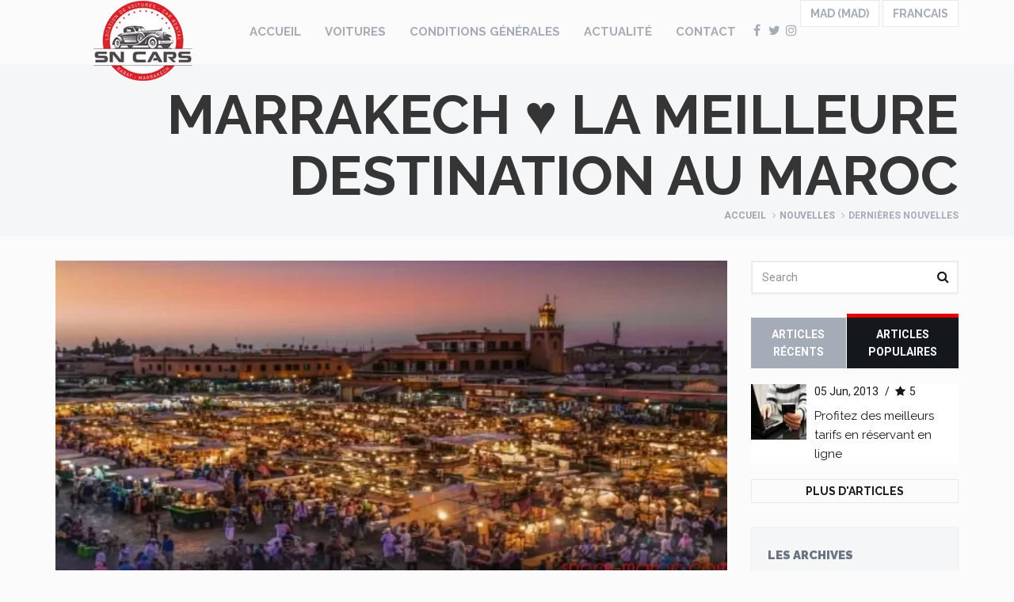

--- FILE ---
content_type: text/html; charset=utf-8
request_url: https://www.sncar-maroc.com/marrakech-la-meilleure-destination-au-maroc-blogfr-57
body_size: 9232
content:
<!DOCTYPE html>
<html lang="fr">
<head>
    <meta charset=utf-8>
    <meta name="description" content="">
    <meta name="keywords" content="">
    <!--[if IE]><meta http-equiv=X-UA-Compatible content="IE=edge"><![endif]-->
    <meta name=viewport content="width=device-width, initial-scale=1">
    <meta property="og:title" content="Marrakech ♥ la meilleure destination au Maroc" />
    <meta property="og:type" content="article" />
    <meta property="og:article:published_time" content="2022-09-01 11:51:52" />
    <meta property="og:url" content="https://www.sncar-maroc.com/marrakech-la-meilleure-destination-au-maroc-blogfr-57" />
    <meta property="og:image" content="https://www.sncar-maroc.com/images/blog/ph-marrakech-la-meilleure-destination-au-maroc-.png" />
    <title>Marrakech ♥ la meilleure destination au Maroc</title>

    <!-- Favicon -->
    <link rel="apple-touch-icon" sizes="57x57" href="assets/ico/apple-icon-57x57.png">
    <link rel="apple-touch-icon" sizes="60x60" href="assets/ico/apple-icon-60x60.png">
    <link rel="apple-touch-icon" sizes="72x72" href="assets/ico/apple-icon-72x72.png">
    <link rel="apple-touch-icon" sizes="76x76" href="assets/ico/apple-icon-76x76.png">
    <link rel="apple-touch-icon" sizes="114x114" href="assets/ico/apple-icon-114x114.png">
    <link rel="apple-touch-icon" sizes="120x120" href="assets/ico/apple-icon-120x120.png">
    <link rel="apple-touch-icon" sizes="144x144" href="assets/ico/apple-icon-144x144.png">
    <link rel="apple-touch-icon" sizes="152x152" href="assets/ico/apple-icon-152x152.png">
    <link rel="apple-touch-icon" sizes="180x180" href="assets/ico/apple-icon-180x180.png">
    <link rel="icon" type="image/png" sizes="192x192"  href="assets/ico/android-icon-192x192.png">
    <link rel="icon" type="image/png" sizes="32x32" href="assets/ico/favicon-32x32.png">
    <link rel="icon" type="image/png" sizes="96x96" href="assets/ico/favicon-96x96.png">
    <link rel="icon" type="image/png" sizes="16x16" href="assets/ico/favicon-16x16.png">
    <link rel=icon type=image/x-icon href=./favicon.ico />
    <link rel="manifest" href="assets/ico/manifest.json">
    <meta name="msapplication-TileColor" content="#ffffff">
    <meta name="msapplication-TileImage" content="/ms-icon-144x144.png">
    <meta name="theme-color" content="#e60005">

    <!-- CSS Global -->
    <link href="assets/plugins/bootstrap/css/bootstrap.min.css" rel="stylesheet">
    <!--link href="assets/plugins/bootstrap-select/css/bootstrap-select.min.css" rel="stylesheet"-->
    <link href="assets/plugins/font-awesome-4.7.0/css/font-awesome.min.css" rel="stylesheet">
    <!--link href="assets/plugins/prettyphoto/css/prettyPhoto.css" rel="stylesheet">
    <link href="assets/plugins/owl-carousel2/assets/owl.carousel.min.css" rel="stylesheet">
    <link href="assets/plugins/owl-carousel2/assets/owl.theme.default.min.css" rel="stylesheet">
    <link href="assets/plugins/animate/animate.min.css" rel="stylesheet">
    <link href="assets/plugins/swiper/css/swiper.min.css" rel="stylesheet">

    <link href="assets/plugins/jquery-ui/jquery-ui.min.css" rel="stylesheet">
    <link href="assets/plugins/countdown/jquery.countdown.css" rel="stylesheet">
    <link href="assets/plugins/datetimepicker/css/bootstrap-datetimepicker.min.css" rel="stylesheet"-->

    <!-- Theme CSS -->
    <link href="assets/css/theme.min.css" rel="stylesheet">

    <!-- Head Libs -->
    <!--script src="assets/plugins/modernizr.custom.js"></script-->

    <!--[if lt IE 9]>
    <script src="assets/plugins/iesupport/html5shiv.js"></script>
    <script src="assets/plugins/iesupport/respond.min.js"></script>
    <![endif]-->
</head>
<body id="home" class="wide">
<!-- PRELOADER -->
<div id="preloader">
    <div id="preloader-status">
        <div class="spinner">
            <div class="rect1"></div>
            <div class="rect2"></div>
            <div class="rect3"></div>
            <div class="rect4"></div>
            <div class="rect5"></div>
        </div>
        <div id="preloader-title">Chargement</div>
    </div>
</div>
<!-- /PRELOADER -->

<!-- WRAPPER -->
<div class="wrapper">

<!-- HEADER -->
<header class="header fixed">
    <div class="header-wrapper">
        <div class="container">

            <!-- Logo -->
            <div class="logo">
                <a href="./"><img src="assets/img/logof.webp" alt="" data-type="png"/></a>
            </div>
            <!-- /Logo -->

            <!-- Mobile menu toggle button -->
            <a href="#" class="menu-toggle btn btn-theme-transparent"><i class="fa fa-bars"></i></a>
            <!-- /Mobile menu toggle button -->

            <!-- Navigation -->
            <nav class="navigation closed clearfix">
                <div class="swiper-wrapper">
                    <div class="swiper-slide">
                        <!-- navigation menu -->
                        <a href="#" class="menu-toggle-close btn"><i class="fa fa-times"></i></a>
                        <ul class="nav sf-menu">
                            <li><a href="./" title="Accueil">Accueil</a></li>
                            <li><a href="nos-voitures" title="Voitures">Voitures</a></li>
                            <li><a href="fr-conditions.jsp" title="Conditions Générales">Conditions Générales</a></li>
                            <li><a href="fr-blog.jsp" title="Actualité">Actualité</a></li>
                            <li><a href="fr-contact.jsp" title="Contact">Contact</a></li>
                            <li>
                                <ul class="social-icons">
                                    <li><a href="https://www.facebook.com/sncarsmorocco/" class="facebook"><i class="fa fa-facebook"></i></a></li>
                                    <li><a href="https://www.facebook.com/sncarsmorocco/" class="twitter"><i class="fa fa-twitter"></i></a></li>
                                    <li><a href="https://www.facebook.com/sncarsmorocco/" class="instagram"><i class="fa fa-instagram"></i></a></li>
                                </ul>
                            </li>
                            <li>
                            <form method="POST" id="langform" class="pull-right">
                            <select id="devise" name="devise" class="form-control languages " onChange="javascript:$('#langform').submit();">
                                <option value='EUR' >EUR (&euro;)</option><option value='MAD' selected='selected'>MAD (MAD)</option><option value='USD' >USD (&dollar;)</option>                            </select>
                            <select id="languages" name="lang" class="form-control languages" onChange="javascript:$('#langform').submit();">
                                <option value='fr' selected='selected'>FRANCAIS</option><option value='en' >ENGLISH</option>                            </select>
                            </form>
                            </li>
                        </ul>
                        <!-- /navigation menu -->
                    </div>
                </div>
                <!-- Add Scroll Bar -->
                <div class="swiper-scrollbar"></div>
            </nav>
            <!-- /Navigation -->

        </div>
    </div>

</header>
<!-- /HEADER -->

    <!-- CONTENT AREA -->
    <div class="content-area">

        <!-- BREADCRUMBS -->
        <section class="page-section breadcrumbs">
            <div class="container text-right">
                <div class="page-header">
                    <h1>Marrakech ♥ la meilleure destination au Maroc</h1>
                </div>
                <ul class="breadcrumb">
                    <li><a href="./">Accueil</a></li>
                    <li><a href="fr-blog.jsp">Nouvelles</a></li>
                    <li class="active">Dernières nouvelles</li>
                </ul>
            </div>
        </section>
        <!-- /BREADCRUMBS -->

        <!-- PAGE WITH SIDEBAR -->
        <section class="page-section with-sidebar sub-page">
            <div class="container">
                <div class="row">

                    <!-- CONTENT -->
                    <div class="col-md-9 content" id="content">
                        <article class="post-wrap post-single">
                            <div class="post-media">
                                <a href="images/blog/ph-marrakech-la-meilleure-destination-au-maroc-.webp" data-gal="prettyPhoto"><img src="images/blog/ph-marrakech-la-meilleure-destination-au-maroc-.webp" alt="" data-type="png"></a>
                            </div>
                            <div class="post-header">
                                <h2 class="post-title"><a href="#">Marrakech ♥ la meilleure destination au Maroc</a></h2>
                                <div class="post-meta">Par <a href="#">webmaster</a> / 01 September, 2022 / 1 <i class="fa fa-star"></i> / <a href="https://www.facebook.com/sharer/sharer.php?u=http%3A%2F%2Fwww.sncar-maroc.com%2marrakech-la-meilleure-destination-au-maroc-blogfr-57&amp;src=sdkpreparse#">Partager cette publication</a></div>
                            </div>
                            <div class="post-body">
                                <div class="post-excerpt">
                                    
                                    <p class="text-xl"><p>&nbsp;</p></p>
                                    <p><p>&nbsp;</p><br/><br/><p><a href="https://fr.wikipedia.org/wiki/Marrakech" target="_blank">Marrakech</a> est une ville fantastique qui vient d&#39;abord &agrave; l&#39;esprit quand on pense au Maroc. Sans visiter Marrakech, un voyage au Maroc ne sera jamais complet. Voyons ce qui pousse tout le monde &agrave; visiter Marrakech.</p><br/><br/><p>Marrakech est la deuxi&egrave;me plus grande ville du Maroc et est connue comme la ville rouge ou ocre. Elle compte environ 800 000 habitants et la plupart des maisons sont color&eacute;es en rouge d&rsquo;o&ugrave; vient son nom. La M&eacute;dina de Marrakech C&#39;est vraiment une ville color&eacute;e de divertissement et s&#39;appelle l&#39;une des perles du Maroc.</p><br/><br/><p>Situ&eacute;e au pied des montagnes de l&#39;Atlas et cela lui donne un tr&egrave;s bel emplacement. Comme beaucoup de villes nord-africaines, elle est principalement divis&eacute;e en m&eacute;dina qui est l&#39;ancienne ville fortifi&eacute;e et une ville moderne &agrave; proximit&eacute; (appel&eacute;e Gueliz). La ville a un climat merveilleux avec des hivers enneig&eacute;s d&#39;un blanc chatoyant et des &eacute;t&eacute;s chauds et humides. C&#39;est la chaleur et la sociabilit&eacute; des habitants qui font la renomm&eacute;e mondiale.</p><br/><br/><h2>Histoire de Marrakech</h2><br/><br/><p>Le nom a probablement &eacute;t&eacute; d&eacute;riv&eacute; des mots berb&egrave;res &laquo;&nbsp;mur(n) akush&nbsp;&raquo; qui signifie la terre de Dieu. Jusqu&#39;&agrave; il y a quelques d&eacute;cennies, les Arabes, les Perses et les Europ&eacute;ens appelaient le Maroc le Royaume de Marrakech. Elle a &eacute;t&eacute; fond&eacute;e au XIe si&egrave;cle et &eacute;tait la capitale d&#39;un empire qui s&#39;&eacute;tendait de l&#39;Espagne au S&eacute;n&eacute;gal.</p><br/><br/><p>Autrefois, c&#39;&eacute;tait un lieu important au carrefour des caravanes allant en direction de Tombouctou pour le commerce. Bien qu&#39;initialement utilis&eacute; comme lieu de repos, il a ensuite &eacute;t&eacute; repris par le chef des Almoravides, Abou Bekr, en tant que lieu strat&eacute;gique pour les troupes. Son cousin Youssuf Ibn Taschfin y a construit la premi&egrave;re mosqu&eacute;e et une maison.</p><br/><br/><p>Le 12&egrave;me si&egrave;cle l&#39;a vu &ecirc;tre encore d&eacute;velopp&eacute; par les Almohades. M&ecirc;me maintenant, vous pouvez trouver le mur de terre rouge de 9 km construit pendant la domination almoravide. Il est pass&eacute; sous l&#39;Empire Saadien d&#39;Ahmed El Arj au 16&egrave;me si&egrave;cle. Durant cette p&eacute;riode les Saadien construisent de nombreux b&acirc;timents et tombeaux impressionnants qui ont &eacute;t&eacute; bien conserv&eacute;s.</p><br/><br/><p>Plus tard, elle fut conquise par le Sultan des Alaouites- Moulay Ismail. 1917 l&#39;a vu &ecirc;tre gouvern&eacute; par Pacha El Glaoui sous la domination fran&ccedil;aise.</p><br/><br/><p>Plus tard, la capitale a &eacute;t&eacute; d&eacute;plac&eacute;e &agrave; Rabat et Marrakech est devenue une capitale provinciale. C&#39;est aujourd&#39;hui la capitale de la r&eacute;gion de Marrakech Tensift el Haouz avec une superficie de 31 160 km.</p><br/><br/><h2>Que faire &agrave; Marrakech ?</h2><br/><br/><p>Il serait tr&egrave;s int&eacute;ressant de se promener dans la ville de Marrakech. Les petits souks dans les petites ruelles et places sont tr&egrave;s int&eacute;ressants et vous pouvez les trouver d&eacute;di&eacute;s &agrave; des artisanats sp&eacute;cifiques. Vous pouvez m&ecirc;me avoir l&rsquo;exp&eacute;rience d&rsquo;observer une partie de leur processus de fabrication.</p><br/><br/><p>T&ocirc;t le matin ou en fin d&#39;apr&egrave;s-midi lorsqu&#39;ils vendent leurs affaires aux ench&egrave;res est Le meilleur moment pour leur rendre visite. Vous pouvez faire le tour des souks en 3 heures environ. Une attraction majeure aupr&egrave;s des touristes est la rue Souk Smarine, un important march&eacute; textile qui se trouve &agrave; proximit&eacute; de la mosqu&eacute;e Ouessabine.</p><br/><br/><p>La place Djemaa el Fna est une autre destination touristique tr&egrave;s pris&eacute;e &agrave; Marrakech. C&#39;est une place de march&eacute; majeures dans le quartier m&eacute;dian ou la vieille ville. Pendant la journ&eacute;e, vous pouvez trouver de nombreux stands de jus d&#39;orange, des vendeurs d&#39;eau en costumes color&eacute;s, des charmeurs de serpents et des jeunes avec des singes de Barbarie encha&icirc;n&eacute;s.</p><br/><br/><p>Il y a du monde &agrave; l&#39;approche de l&#39;apr&egrave;s-midi et la soir&eacute;e est encore plus encombr&eacute;e de toutes sortes de gens, conteurs, danseurs de Chleuh, magiciens, colporteurs de m&eacute;decines traditionnelles, etc. &Agrave; la tomb&eacute;e de la nuit, il est rempli d&#39;une douzaine de stands de nourriture.</p><br/><br/><p>De l&#39;autre c&ocirc;t&eacute; de la place, vous trouverez &eacute;galement des terrasses de caf&eacute; d&#39;o&ugrave; vous pourrez apercevoir le souk mais loin du bruit et de la confusion.</p><br/><br/><p>Vous pouvez &eacute;galement visiter le mus&eacute;e de Marrakech qui pr&eacute;sente de nombreuses sculptures traditionnelles et contemporaines et d&#39;autres expositions d&#39;art. Vous pouvez trouver la petite librairie et le caf&eacute; &agrave; son entr&eacute;e qui valent le d&eacute;tour.</p><br/><br/><p>Si vous visitez pendant les &eacute;t&eacute;s, les jardins sont le meilleur endroit o&ugrave; s&eacute;journer avec des piscines environnantes fra&icirc;ches et calmes et de la taille d&#39;un lac pour se rafra&icirc;chir. Il existe de nombreux jardins et parcs comme le jardin Majorelle, le jardin et l&#39;oliveraie de Menara, le parc de la mosqu&eacute;e Koutoubia, etc.</p><br/><br/><h3>Manger, boire et dormir</h3><br/><br/><p>Pour trouver de bonnes options de restauration La partie m&eacute;dina de Marrakech reste le meilleur endroit. Il existe une multitude de caf&eacute;s, bistros et restaurants de style fran&ccedil;ais. Les stands de nourriture de la place Djemaa el Fna sont incontournables et proposent de nombreuses cuisines traditionnelles de style marocain bon march&eacute;.</p><br/><br/><p>Vous pouvez choisir parmi plusieurs h&ocirc;tels bon march&eacute; et de milieu de gamme. La plupart d&#39;entre eux sont des h&ocirc;tels modernes avec de magnifiques piscines et des int&eacute;rieurs traditionnels. M&eacute;dine a principalement les h&ocirc;tels les moins chers tandis qu&#39;Hivernage et Semlalia ont les h&ocirc;tels de luxe. &nbsp;Si vous cherchez plus profond&eacute;ment, vous trouverez des villas ainsi que des studios ind&eacute;pendants.</p><br/><br/><p>La p&eacute;riode autour de No&euml;l, de P&acirc;ques et du Nouvel An est la p&eacute;riode la plus populaire pour visiter la ville de Marrakech.</p><br/><br/><p>Donc, pr&eacute;voyez un voyage &agrave; Marrakech et soyez pr&ecirc;t &agrave; explorer le monde color&eacute; qui a &eacute;t&eacute; mentionn&eacute; par de nombreux artistes.</p><br/><br/><p>Pour plus de confort durant votre s&eacute;jour, optez pour la <a href="https://www.sncar-maroc.com/nos-voitures">location de voiture &agrave; Marrakech</a>.</p><br/></p>
                                </div>
                            </div>
                        </article>

                    </div>
                    <!-- /CONTENT -->

                                    <!-- SIDEBAR -->
                    <aside class="col-md-3 sidebar" id="sidebar">
                        <!-- widget search -->
                        <div class="widget shadow">
                            <div class="widget-search">
                                <form mathod="POST">
                                <input name="s" class="form-control" type="text" placeholder="Search">
                                <button type="submit"><i class="fa fa-search"></i></button>
                                </form>
                            </div>
                        </div>
                        <!-- /widget search -->
                        <!-- widget tabs -->
                        <div class="widget widget-tabs alt">
                            <div class="widget-content">
                                <ul id="tabs" class="nav nav-justified">
                                    <li><a href="#tab-s1" data-toggle="tab">Articles récents</a></li>
                                    <li class="active"><a href="#tab-s2" data-toggle="tab">Articles Populaires</a></li>
                                </ul>
                                <div class="tab-content">
                                    <!-- tab 1 -->
                                    <div class="tab-pane fade" id="tab-s1">
                                        <div class="recent-post">
                                                                                        <div class="media">
                                                <a class="pull-left media-link" href="quel-type-de-voiture-choisir-pour-visiter-marrakech-et-ses-environs--blogfr-79">
                                                    <img class="media-object" src="images/blog/th-quel-type-de-voiture-choisir-pour-visiter-marrakech-et-ses-environs-.webp" alt="Quel type de voiture choisir pour visiter Marrakech et ses environs ?" data-type="png">
                                                    <i class="fa fa-plus"></i>
                                                </a>
                                                <div class="media-body">
                                                    <div class="media-meta">
                                                        31 Oct, 2025                                                        <span class="divider">/</span><a href="quel-type-de-voiture-choisir-pour-visiter-marrakech-et-ses-environs--blogfr-79"><i class="fa fa-star"></i>1</a>
                                                    </div>
                                                    <h4 class="media-heading"><a href="quel-type-de-voiture-choisir-pour-visiter-marrakech-et-ses-environs--blogfr-79">Quel type de voiture choisir pour visiter Marrakech et ses environs ?</a></h4>
                                                </div>
                                            </div>
                                                                                        <div class="media">
                                                <a class="pull-left media-link" href="location-voiture-marrakech-blogfr-76">
                                                    <img class="media-object" src="images/blog/th-location-de-voiture-à-marrakech.webp" alt="Location voiture Marrakech" data-type="png">
                                                    <i class="fa fa-plus"></i>
                                                </a>
                                                <div class="media-body">
                                                    <div class="media-meta">
                                                        11 Apr, 2025                                                        <span class="divider">/</span><a href="location-voiture-marrakech-blogfr-76"><i class="fa fa-star"></i>1</a>
                                                    </div>
                                                    <h4 class="media-heading"><a href="location-voiture-marrakech-blogfr-76">Location voiture Marrakech</a></h4>
                                                </div>
                                            </div>
                                                                                        <div class="media">
                                                <a class="pull-left media-link" href="location-voiture-marrakech-la-cl-dune-exprience-de-voyage-inoubliable-au-maroc-blogfr-68">
                                                    <img class="media-object" src="images/blog/th-location-voiture-marrakech-la-clé-dune-expérience-de-voyage-inoubliable-au-maroc.webp" alt="Location voiture Marrakech : La Clé d'une Expérience de Voyage Inoubliable au Maroc" data-type="png">
                                                    <i class="fa fa-plus"></i>
                                                </a>
                                                <div class="media-body">
                                                    <div class="media-meta">
                                                        30 Sep, 2023                                                        <span class="divider">/</span><a href="location-voiture-marrakech-la-cl-dune-exprience-de-voyage-inoubliable-au-maroc-blogfr-68"><i class="fa fa-star"></i>1</a>
                                                    </div>
                                                    <h4 class="media-heading"><a href="location-voiture-marrakech-la-cl-dune-exprience-de-voyage-inoubliable-au-maroc-blogfr-68">Location voiture Marrakech : La Clé d'une Expérience de Voyage Inoubliable au Maroc</a></h4>
                                                </div>
                                            </div>
                                                                                    </div>
                                    </div>

                                    <!-- tab 2 -->
                                    <div class="tab-pane fade in active" id="tab-s2">
                                        <div class="recent-post">
                                                                                        <div class="media">
                                                <a class="pull-left media-link" href="profitez-des-meilleurs-tarifs-en-rservant-en-ligne-blogfr-2">
                                                    <img class="media-object" src="images/blog/th-profitez-des-meilleurs-tarifs-en-réservant-en-ligne.webp" alt="Profitez des meilleurs tarifs en réservant en ligne" data-type="png">
                                                    <i class="fa fa-plus"></i>
                                                </a>
                                                <div class="media-body">
                                                    <div class="media-meta">
                                                        05 Jun, 2013                                                        <span class="divider">/</span><a href="profitez-des-meilleurs-tarifs-en-rservant-en-ligne-blogfr-2"><i class="fa fa-star"></i>5</a>
                                                    </div>
                                                    <h4 class="media-heading"><a href="profitez-des-meilleurs-tarifs-en-rservant-en-ligne-blogfr-2">Profitez des meilleurs tarifs en réservant en ligne</a></h4>
                                                </div>
                                            </div>
                                                                                    </div>

                                    </div>

                                </div>
                                <a class="btn btn-theme btn-theme-transparent btn-theme-sm btn-block" href="#pagination">Plus d'Articles</a>
                            </div>
                        </div>
                        <!-- /widget tabs -->
                        <!-- widget archives -->
                        <div class="widget shadow car-categories">
                            <h4 class="widget-title">Les archives</h4>
                            <div class="widget-content">
                                <ul>
                                    <li>
                                        <span class="arrow"><i class="fa fa-angle-down"></i></span>
                                        <a href="#">October 2025<span class="count">1</span></a>
                                        <ul class="children"><li><a href="quel-type-de-voiture-choisir-pour-visiter-marrakech-et-ses-environs--blogfr-79">Quel type de voiture choisir pour visiter Marrakech et ses environs ?</a></li>
                                        </ul>
                                    </li><li>
                                        <span class="arrow"><i class="fa fa-angle-down"></i></span>
                                        <a href="#">April 2025<span class="count">1</span></a>
                                        <ul class="children"><li><a href="location-voiture-marrakech-blogfr-76">Location voiture Marrakech</a></li>
                                        </ul>
                                    </li><li>
                                        <span class="arrow"><i class="fa fa-angle-down"></i></span>
                                        <a href="#">September 2023<span class="count">1</span></a>
                                        <ul class="children"><li><a href="location-voiture-marrakech-la-cl-dune-exprience-de-voyage-inoubliable-au-maroc-blogfr-68">Location voiture Marrakech : La Clé d'une Expérience de Voyage Inoubliable au Maroc</a></li>
                                        </ul>
                                    </li><li>
                                        <span class="arrow"><i class="fa fa-angle-down"></i></span>
                                        <a href="#">July 2023<span class="count">2</span></a>
                                        <ul class="children"><li><a href="louez-une-voiture-marrakech-et-vivez-le-road-trips-pique-blogfr-67">Louez une voiture à Marrakech et vivez le Road Trips Épique.</a></li><li><a href="marrakech-en-t-2023-une-destination-envotante-blogfr-66">Marrakech en été 2023 : Une destination envoûtante</a></li>
                                        </ul>
                                    </li><li>
                                        <span class="arrow"><i class="fa fa-angle-down"></i></span>
                                        <a href="#">June 2023<span class="count">2</span></a>
                                        <ul class="children"><li><a href="location-voiture-laroport-de-marrakech-sn-cars-votre-option-pas-cher-blogfr-65">Location Voiture à l'Aéroport de Marrakech : Sn Cars, Votre Option Pas Cher</a></li><li><a href="au-volant-de-laventure-dcouvrez-marrakech-avec-notre-service-de-location-de-voiture-blogfr-64">Au volant de l'aventure: Découvrez Marrakech avec notre service de location de voiture</a></li>
                                        </ul>
                                    </li><li>
                                        <span class="arrow"><i class="fa fa-angle-down"></i></span>
                                        <a href="#">May 2023<span class="count">2</span></a>
                                        <ul class="children"><li><a href="location-voiture-marrakech-que-faire-en-cas-daccident-blogfr-63">Location voiture à Marrakech : Que faire en cas d'accident?</a></li><li><a href="location-voiture-marrakech-sans-tracas-conseils-et-astuces-blogfr-62">Location voiture Marrakech sans tracas : Conseils et astuces.</a></li>
                                        </ul>
                                    </li><li>
                                        <span class="arrow"><i class="fa fa-angle-down"></i></span>
                                        <a href="#">February 2023<span class="count">2</span></a>
                                        <ul class="children"><li><a href="planifiez-votre-voyage-marrakech-en-2023-le-guide-complet-de-la-location-de-voiture-blogfr-61">Planifiez votre voyage à Marrakech en 2023 : le guide complet de la location de voiture.</a></li><li><a href="explorer-marrakech-en-voiture-pourquoi-la-location-de-voiture-est-la-solution-idale-blogfr-60">Explorer Marrakech en voiture : pourquoi la location de voiture est la solution idéale</a></li>
                                        </ul>
                                    </li><li>
                                        <span class="arrow"><i class="fa fa-angle-down"></i></span>
                                        <a href="#">October 2022<span class="count">1</span></a>
                                        <ul class="children"><li><a href="marrakech-tout-simplement-blogfr-59">Marrakech tout simplement..</a></li>
                                        </ul>
                                    </li><li>
                                        <span class="arrow"><i class="fa fa-angle-down"></i></span>
                                        <a href="#">September 2022<span class="count">2</span></a>
                                        <ul class="children"><li><a href="les-17-meilleures-choses-faire-marrakech-blogfr-58">Les 17 meilleures choses à faire à Marrakech</a></li><li><a href="marrakech-la-meilleure-destination-au-maroc-blogfr-57">Marrakech ♥ la meilleure destination au Maroc</a></li>
                                        </ul>
                                    </li><li>
                                        <span class="arrow"><i class="fa fa-angle-down"></i></span>
                                        <a href="#">July 2021<span class="count">1</span></a>
                                        <ul class="children"><li><a href="conditions-dentre-au-maroc-en-2021-blogfr-56">Conditions d'Entrée au Maroc en 2021</a></li>
                                        </ul>
                                    </li><li>
                                        <span class="arrow"><i class="fa fa-angle-down"></i></span>
                                        <a href="#">June 2021<span class="count">1</span></a>
                                        <ul class="children"><li><a href="festival-national-des-arts-populaires-2021-marrakech-blogfr-55">Festival National des Arts Populaires 2021 à Marrakech</a></li>
                                        </ul>
                                    </li><li>
                                        <span class="arrow"><i class="fa fa-angle-down"></i></span>
                                        <a href="#">February 2021<span class="count">1</span></a>
                                        <ul class="children"><li><a href="marrakech-et-le-couvrefeu-en-2021-blogfr-54">Marrakech et le Couvre-feu en 2021.</a></li>
                                        </ul>
                                    </li><li>
                                        <span class="arrow"><i class="fa fa-angle-down"></i></span>
                                        <a href="#">November 2020<span class="count">2</span></a>
                                        <ul class="children"><li><a href="kilomtrage-limit-ou-illimit-blogfr-51">Kilométrage limité ou illimité?</a></li><li><a href="des-rponses-pour-passer-des-sjours-inoubliables-marrakech-blogfr-50">Des réponses pour passer des séjours inoubliables à Marrakech</a></li>
                                        </ul>
                                    </li><li>
                                        <span class="arrow"><i class="fa fa-angle-down"></i></span>
                                        <a href="#">October 2020<span class="count">1</span></a>
                                        <ul class="children"><li><a href="les-catgories-de-vhicules-location-voiture-marrakech-blogfr-49">Les Catégories de Véhicules - Location voiture Marrakech.</a></li>
                                        </ul>
                                    </li><li>
                                        <span class="arrow"><i class="fa fa-angle-down"></i></span>
                                        <a href="#">March 2020<span class="count">2</span></a>
                                        <ul class="children"><li><a href="pourquoi-choisir-agence-sn-car-pour-votre-location-de-voiture--blogfr-47">POURQUOI CHOISIR AGENCE SN CAR POUR VOTRE LOCATION DE VOITURE ?</a></li><li><a href="festival-du-salon-du-livre-marrakech-blogfr-46">Festival du Salon du Livre à Marrakech</a></li>
                                        </ul>
                                    </li><li>
                                        <span class="arrow"><i class="fa fa-angle-down"></i></span>
                                        <a href="#">January 2015<span class="count">1</span></a>
                                        <ul class="children"><li><a href="voitures-20-marrakech-blogfr-38">Voitures à 20€ à Marrakech</a></li>
                                        </ul>
                                    </li><li>
                                        <span class="arrow"><i class="fa fa-angle-down"></i></span>
                                        <a href="#">June 2013<span class="count">1</span></a>
                                        <ul class="children"><li><a href="profitez-des-meilleurs-tarifs-en-rservant-en-ligne-blogfr-2">Profitez des meilleurs tarifs en réservant en ligne</a></li>
                                        </ul>
                                    </li>                                </ul>
                            </div>
                        </div>
                        <!-- /widget archive -->
                        <!-- widget twitter -->
                        <div class="widget shadow widget-twitter">
                            <h4 class="widget-title"><span>Page Facebook</span></h4>
                            <div class="widget-content">
                            <div id="fb-root"></div>
                            <script async defer crossorigin="anonymous" src="https://connect.facebook.net/fr_FR/sdk.js#xfbml=1&version=v9.0&appId=427021658191842&autoLogAppEvents=1" nonce="4BGsJLUc"></script>
                            <div class="fb-page" data-href="https://www.facebook.com/sncarsmorocco/" data-tabs="timeline, events" data-width="100%" data-height="500" data-small-header="true" data-adapt-container-width="true" data-hide-cover="false" data-show-facepile="true"></div>
                            </div>
                        </div>
                        <!-- /widget twitter -->
                        <!-- widget tag cloud -->
                        <div class="widget widget-tag-cloud">
                            <h4 class="widget-title"><span>Mots clés</span></h4>
                            <ul>
                                <li><a href='fr-blog.jsp&t=marrakech'>marrakech</a></li><li><a href='fr-blog.jsp&t=location de voiture'>location de voiture</a></li><li><a href='fr-blog.jsp&t=rabat'>rabat</a></li><li><a href='fr-blog.jsp&t=maroc'>maroc</a></li>                            </ul>
                        </div>
                        <!-- /widget tag cloud -->
                    </aside>
                    <!-- /SIDEBAR -->
                </div>
            </div>
        </section>
        <!-- /PAGE WITH SIDEBAR -->

    </div>
    <!-- /CONTENT AREA -->

        <!-- FOOTER -->
    <footer class="footer">
        <div class="footer-widgets">
            <div class="container">
                <div class="row">

                    <div class="col-md-6">
                        <div class="widget">
                            <h4 class="widget-title">À propos de nous</h4>
                            <p>SN Cars Maroc est une entreprise de location de voiture à Marrakech et à Rabat. Nous fournissons essentiellement des voitures de location à Marrakech et à Rabat, mais nous livrons nos voitures de location gratuitement à de nombreuses autres villes et aéroports. Nous sommes très conscients de l'importance de la qualité du service dans le secteur de la location de voitures. Après tout, le client veut louer une voiture de qualité pour se déplacer et nous cherchons à fidéliser la clientèle. </p>
                            <ul class="social-icons">
                                <li><a href="https://www.facebook.com/sncarsmorocco/" class="facebook" target="_blanck"><i class="fa fa-facebook"></i></a></li>
                                <li><a href="https://www.facebook.com/sncarsmorocco/" class="twitter" target="_blanck"><i class="fa fa-twitter"></i></a></li>
                                <li><a href="https://www.facebook.com/sncarsmorocco/" class="instagram" target="_blanck"><i class="fa fa-instagram"></i></a></li>
                                <li><a href="https://www.google.fr/maps/place/Sn+Cars+Location+De+Voitures+A+Marrakech/@31.6395674,-8.0180133,19z/data=!3m1!4b1!4m5!3m4!1s0xdafee9a6eb5c8c7:0xfaeb4392dc6e4e07!8m2!3d31.6395674!4d-8.0174661" class="google" target="_blanck"><i class="fa fa-google"></i></a></li>
                            </ul>
                        </div>
                    </div>
                    <div class="col-md-3">
                        <div class="widget widget-categories">
                            <h4 class="widget-title">Information</h4>
                            <ul>
                                <li><a href="./#aboutus" title="A propos">A propos</a></li>
                                <li><a href="fr-blog.jsp" title="Dernières infos">Dernières infos</a></li>
                                <li><a href="fr-contact.jsp" title="Contact">Contact</a></li>
                                <li><a href="fr-conditions.jsp" title="Conditions Générales">Conditions Générales</a></li>
                                <li><a href="fr-privacy.jsp" title="Confidentialité">Confidentialité</a></li>
                            </ul>
                        </div>
                        <div class="widget">
                            <a href="https://wa.me/212661142950" title="Whatsapp Rabat" class="whatsapp"><i class="fa fa-whatsapp fa-3x"></i> Whatsapp Rabat</a><br/>
                            <a href="https://wa.me/212661595778" title="Whatsapp Marrakech" class="whatsapp"><i class="fa fa-whatsapp fa-3x"></i> Whatsapp Marrakech</a>
                        </div>
                    </div>
                    <div class="col-md-3">
                        <div class="widget widget-tag-cloud">
                            <h4 class="widget-title">Meilleures voitures de location</h4>
                            <ul>
                                                                <li><a href="location-de-voiture-dacia-sandero-5" title="dacia sandero">dacia sandero</a></li>
                                                                <li><a href="location-de-voiture-dacia-logan-24" title="dacia logan">dacia logan</a></li>
                                                                <li><a href="location-de-voiture-dacia-logan-automatique-19" title="dacia logan automatique">dacia logan automatique</a></li>
                                                                <li><a href="location-de-voiture-renault-clio-4-32" title="renault clio 4">renault clio 4</a></li>
                                                                <li><a href="location-de-voiture-renault-clio-automatique-40" title="renault clio automatique">renault clio automatique</a></li>
                                                                <li><a href="location-de-voiture-dacia-duster-31" title="dacia duster">dacia duster</a></li>
                                                                <li><a href="location-de-voiture-mercedes-class-e-35" title="mercedes class e">mercedes class e</a></li>
                                                                <li><a href="location-de-voiture-volkswagen-touareg-36" title="volkswagen touareg">volkswagen touareg</a></li>
                                                            </ul>
                        </div>
                    </div>

                </div>
            </div>
        </div>
        <div class="footer-meta">
            <div class="container">
                <div class="row">

                    <div class="col-sm-12">
                        <p class="btn-row text-center">
                        <a target=_blank href="https://www.facebook.com/sncarsmorocco/" class="btn btn-theme ripple-effect btn-icon-left facebook wow fadeInDown" data-wow-offset=20 data-wow-delay=100ms><i class="fa fa-facebook"></i></a>
                        <a target=_blank href="https://www.google.fr/maps/place/Sn+Cars+Location+De+Voitures+A+Marrakech/@31.6395674,-8.0180133,19z/data=!3m1!4b1!4m5!3m4!1s0xdafee9a6eb5c8c7:0xfaeb4392dc6e4e07!8m2!3d31.6395674!4d-8.0174661" class="btn btn-theme btn-icon-left ripple-effect google wow fadeInDown" data-wow-offset=20 data-wow-delay=400ms><i class="fa fa-google"></i></a>
                        </p>
                        <p class="btn-row text-center">
                            <a href="./" title="Français">Français</a> - <a href="rent-a-car-in-morocco" title="English">English</a>
                        </p>
                        <div class="copyright">&copy; 2026 SN CARS —  <a target="_blank" href="https://www.t-t.ma">T&amp;T</a></div>
                    </div>

                </div>
            </div>
        </div>
    </footer>
    <!-- /FOOTER -->

    <div id="to-top" class="to-top"><i class="fa fa-angle-up"></i></div>


</div>
<!-- /WRAPPER -->

<!-- JS Global -->
<script src="assets/plugins/jquery/jquery-1.11.1.min.js"></script>
<script src="assets/plugins/bootstrap/js/bootstrap.min.js"></script>
<!--script src="assets/plugins/bootstrap-select/js/bootstrap-select.min.js"></script>
<script src="assets/plugins/superfish/js/superfish.min.js"></script>
<script src="assets/plugins/prettyphoto/js/jquery.prettyPhoto.js"></script>
<script src="assets/plugins/owl-carousel2/owl.carousel.min.js"></script>
<script src="assets/plugins/jquery.sticky.min.js"></script>
<script src="assets/plugins/jquery.easing.min.js"></script-->
<script src="assets/plugins/jquery.smoothscroll.min.js"></script>
<!--<script src="assets/plugins/smooth-scrollbar.min.js"></script>-->
<!--script src="assets/plugins/swiper/js/swiper.jquery.min.js"></script>
<script src="assets/plugins/datetimepicker/js/moment-with-locales.min.js"></script>
<script src="assets/plugins/datetimepicker/js/bootstrap-datetimepicker.min.js"></script-->

<!-- JS Page Level -->
<script src="assets/js/theme.min.js" async></script>
<script async src="https://www.googletagmanager.com/gtag/js?id=UA-126191200-1"></script>
<script>window.dataLayer = window.dataLayer || [];function gtag(){dataLayer.push(arguments);}gtag('js', new Date());gtag('config', 'UA-126191200-1');</script>

</body>
</html>

--- FILE ---
content_type: application/javascript
request_url: https://www.sncar-maroc.com/assets/js/theme.min.js
body_size: 6060
content:
"use strict";var body=$("body"),mainSlider=$("#main-slider"),imageCarousel=$(".img-carousel"),partnersCarousel=$("#partners"),testimonialsCarousel=$("#testimonials"),testimonialsCarouselAlt=$("#testimonials-alt"),carCarousel=$(".car-carousel"),topProductsCarousel=$("#top-products-carousel"),featuredProductsCarousel=$("#featured-products-carousel"),sidebarProductsCarousel=$("#sidebar-products-carousel"),hotDealsCarousel=$("#hot-deals-carousel"),owlCarouselSelector=$(".owl-carousel"),isotopeContainer=$(".isotope"),isotopeFiltrable=$("#filtrable a"),toTop=$("#to-top"),hover=$(".thumbnail"),navigation=$(".navigation"),superfishMenu=$("ul.sf-menu"),priceSliderRange=$("#slider-range"),swiperOffersBest=$(".swiper--offers-best .swiper-container"),swiperOffersPopular=$(".swiper--offers-popular .swiper-container"),swiperOffersEconomic=$(".swiper--offers-economic .swiper-container"),swiperSlider1x1=$("#swiperSlider1x1"),swiperSlider1x2=$("#swiperSlider1x2"),swiperSlider1x3=$("#swiperSlider1x3"),swiperSlider1x4=$("#swiperSlider1x4"),swiperSlider1x5=$("#swiperSlider1x5"),swiperSlider2x1=$("#swiperSlider2x1"),swiperSlider2x2=$("#swiperSlider2x2"),swiperSlider2x3=$("#swiperSlider2x3"),swiperSlider2x4=$("#swiperSlider2x4"),swiperSlider2x5=$("#swiperSlider2x5"),swiperSlider3x1=$("#swiperSlider3x1"),swiperSlider3x2=$("#swiperSlider3x2"),swiperSlider3x3=$("#swiperSlider3x3"),swiperSlider3x4=$("#swiperSlider3x4"),swiperSlider3x5=$("#swiperSlider3x5"),swiperSlider4x1=$("#swiperSlider4x1"),swiperSlider4x2=$("#swiperSlider4x2"),swiperSlider4x3=$("#swiperSlider4x3"),swiperSlider4x4=$("#swiperSlider4x4"),swiperSlider4x5=$("#swiperSlider4x5");function updater(){$().sticky&&$(".header.fixed").sticky("update"),$().swiper&&(void 0===swiperOffersBest.length&&(swiperOffersBest.update(),swiperOffersBest.onResize(),$(window).width()>991?swiperOffersBest.params.slidesPerView=3:$(window).width()<768?swiperOffersBest.params.slidesPerView=1:swiperOffersBest.params.slidesPerView=2),void 0===swiperOffersPopular.length&&(swiperOffersPopular.update(),swiperOffersPopular.onResize(),$(window).width()>991?swiperOffersPopular.params.slidesPerView=3:$(window).width()<768?swiperOffersPopular.params.slidesPerView=1:swiperOffersPopular.params.slidesPerView=2),void 0===swiperOffersEconomic.length&&(swiperOffersEconomic.update(),swiperOffersEconomic.onResize(),$(window).width()>991?(swiperOffersEconomic.params.slidesPerView=3,swiperOffersEconomic.stopAutoplay(),swiperOffersEconomic.startAutoplay()):$(window).width()<768?(swiperOffersEconomic.params.slidesPerView=1,swiperOffersEconomic.stopAutoplay(),swiperOffersEconomic.startAutoplay()):(swiperOffersEconomic.params.slidesPerView=2,swiperOffersEconomic.stopAutoplay(),swiperOffersEconomic.startAutoplay())),void 0===swiperSlider1x1.length&&(swiperSlider1x1.update(),swiperSlider1x1.onResize()),void 0===swiperSlider1x2.length&&(swiperSlider1x2.update(),swiperSlider1x2.onResize()),void 0===swiperSlider1x3.length&&(swiperSlider1x3.update(),swiperSlider1x3.onResize()),void 0===swiperSlider1x4.length&&(swiperSlider1x4.update(),swiperSlider1x4.onResize()),void 0===swiperSlider1x5.length&&(swiperSlider1x5.update(),swiperSlider1x5.onResize()),void 0===swiperSlider2x1.length&&(swiperSlider2x1.update(),swiperSlider2x1.onResize()),void 0===swiperSlider2x2.length&&(swiperSlider2x2.update(),swiperSlider2x2.onResize()),void 0===swiperSlider2x3.length&&(swiperSlider2x3.update(),swiperSlider2x3.onResize()),void 0===swiperSlider2x4.length&&(swiperSlider2x4.update(),swiperSlider2x4.onResize()),void 0===swiperSlider2x5.length&&(swiperSlider2x5.update(),swiperSlider2x5.onResize()),void 0===swiperSlider3x1.length&&(swiperSlider3x1.update(),swiperSlider3x1.onResize()),void 0===swiperSlider3x2.length&&(swiperSlider3x2.update(),swiperSlider3x2.onResize()),void 0===swiperSlider3x3.length&&(swiperSlider3x3.update(),swiperSlider3x3.onResize()),void 0===swiperSlider3x4.length&&(swiperSlider3x4.update(),swiperSlider3x4.onResize()),void 0===swiperSlider3x5.length&&(swiperSlider3x5.update(),swiperSlider3x5.onResize()),void 0===swiperSlider4x1.length&&(swiperSlider4x1.update(),swiperSlider4x1.onResize()),void 0===swiperSlider4x2.length&&(swiperSlider4x2.update(),swiperSlider4x2.onResize()),void 0===swiperSlider4x3.length&&(swiperSlider4x3.update(),swiperSlider4x3.onResize()),void 0===swiperSlider4x4.length&&(swiperSlider4x4.update(),swiperSlider4x4.onResize()),void 0===swiperSlider4x5.length&&(swiperSlider4x5.update(),swiperSlider4x5.onResize())),$().datetimepicker&&($('input[name="date1"]').datetimepicker({locale:"fr",format:"L"}),$('input[name="date2"]').datetimepicker({locale:"fr",format:"L"}),$('input[name="date1"]').on("dp.change",(function(e){$('input[name="date2"]').data("DateTimePicker").minDate(e.date)})),$('input[name="date2"]').on("dp.change",(function(e){$('input[name="date1"]').data("DateTimePicker").maxDate(e.date)})),$("#formFindCarDate").datetimepicker())}$.ajaxSetup({cache:!0}),jQuery.fn.slideFadeToggle=function(speed,easing,callback){return this.animate({opacity:"toggle",height:"toggle"},speed,easing,callback)},jQuery.fn.slideFadeIn=function(speed,easing,callback){return this.animate({opacity:"show",height:"show"},speed,easing,callback)},jQuery.fn.slideFadeOut=function(speed,easing,callback){return this.animate({opacity:"hide",height:"hide"},speed,easing,callback)},jQuery(document).ready((function(){var owl;($("a[href=#]").on("click",(function(event){event.preventDefault()})),$().sticky&&$(".header.fixed").sticky({topSpacing:0}),$().superfish&&superfishMenu.superfish(),$("ul.sf-menu a").on("click",(function(){body.scrollspy("refresh")})),$(".menu-toggle").on("click",(function(){navigation.hasClass("opened")?navigation.removeClass("opened").addClass("closed"):navigation.removeClass("closed").addClass("opened")})),$(".menu-toggle-close").on("click",(function(){navigation.hasClass("opened")?navigation.removeClass("opened").addClass("closed"):navigation.removeClass("closed").addClass("opened")})),$(".content-area.scroll").length&&$(".open-close-area").on("click",(function(){$(".wrapper").hasClass("opened")?$(".wrapper").removeClass("opened").addClass("closed"):$(".wrapper").removeClass("closed").addClass("opened")})),$(".sf-menu a, .scroll-to").on("click",(function(){return $(".sf-menu a").removeClass("active"),$(this).addClass("active"),$("html, body").animate({scrollTop:$($(this).attr("href")).offset().top},{duration:1200,easing:"easeInOutExpo"}),!1})),$().selectpicker&&$(".selectpicker").selectpicker(),$().prettyPhoto&&$("a[data-gal^='prettyPhoto']").prettyPhoto({theme:"dark_square"}),$(window).scroll((function(){$(this).scrollTop()>1?toTop.css({bottom:"15px"}):toTop.css({bottom:"-100px"})})),toTop.on("click",(function(){return $("html, body").animate({scrollTop:"0px"},800),!1})),$('[data-toggle="tabajax"]').on("click",(function(e){e.preventDefault();var loadurl=$(this).attr("href"),targ=$(this).attr("data-target");$.get(loadurl,(function(data){$(targ).html(data)})),$(this).tab("show")})),$().owlCarousel)&&($(".owl-carousel").on("changed.owl.carousel",(function(e){$().prettyPhoto&&$("a[data-gal^='prettyPhoto']").prettyPhoto({theme:"dark_square"})})),mainSlider.length&&mainSlider.owlCarousel({autoplay:!1,autoplayHoverPause:!0,loop:!0,margin:0,dots:!0,nav:!0,navText:["<i class='fa fa-angle-left'></i>","<i class='fa fa-angle-right'></i>"],responsiveRefreshRate:100,responsive:{0:{items:1},479:{items:1},768:{items:1},991:{items:1},1024:{items:1}}}),topProductsCarousel.length&&topProductsCarousel.owlCarousel({autoplay:!1,loop:!0,margin:30,dots:!1,nav:!0,navText:["<i class='fa fa-angle-left'></i>","<i class='fa fa-angle-right'></i>"],responsive:{0:{items:1},479:{items:2},768:{items:3},991:{items:4},1024:{items:5},1280:{items:6}}}),featuredProductsCarousel.length&&featuredProductsCarousel.owlCarousel({autoplay:!1,loop:!0,margin:30,dots:!1,nav:!0,navText:["<i class='fa fa-angle-left'></i>","<i class='fa fa-angle-right'></i>"],responsive:{0:{items:1},479:{items:1},768:{items:2},991:{items:3},1024:{items:4}}}),sidebarProductsCarousel.length&&sidebarProductsCarousel.owlCarousel({autoplay:!1,loop:!0,margin:30,dots:!0,nav:!1,navText:["<i class='fa fa-angle-left'></i>","<i class='fa fa-angle-right'></i>"],responsive:{0:{items:1},479:{items:1},768:{items:1},991:{items:1},1024:{items:1}}}),partnersCarousel.length&&partnersCarousel.owlCarousel({autoplay:!1,loop:!0,margin:30,dots:!1,nav:!0,navText:["<i class='fa fa-angle-left'></i>","<i class='fa fa-angle-right'></i>"],responsive:{0:{items:1},479:{items:2},768:{items:3},991:{items:4},1024:{items:5},1280:{items:6}}}),testimonialsCarousel.length&&testimonialsCarousel.owlCarousel({autoplay:!1,loop:!0,margin:0,dots:!0,nav:!1,navText:["<i class='fa fa-angle-left'></i>","<i class='fa fa-angle-right'></i>"],responsive:{0:{items:1},479:{items:1},768:{items:1},991:{items:1},1024:{items:1},1280:{items:1}}}),testimonialsCarouselAlt.length&&testimonialsCarouselAlt.owlCarousel({autoplay:!1,loop:!0,margin:0,dots:!0,nav:!1,navText:["<i class='fa fa-angle-left'></i>","<i class='fa fa-angle-right'></i>"],responsive:{0:{items:1},479:{items:1},768:{items:1},991:{items:2},1024:{items:2},1280:{items:2}}}),imageCarousel.length&&imageCarousel.owlCarousel({autoplay:!1,loop:!0,margin:0,dots:!0,nav:!0,navText:["<i class='fa fa-angle-left'></i>","<i class='fa fa-angle-right'></i>"],responsiveRefreshRate:100,responsive:{0:{items:1},479:{items:1},768:{items:1},991:{items:1},1024:{items:1}}}),carCarousel.length&&carCarousel.owlCarousel({autoplay:!1,loop:!0,margin:30,dots:!1,nav:!0,navText:["<i class='fa fa-angle-left'></i>","<i class='fa fa-angle-right'></i>"],responsiveRefreshRate:100,responsive:{0:{items:1},479:{items:1},768:{items:2},991:{items:3},1024:{items:3}}}),$('a[data-toggle="tab"]').on("show.bs.tab",(function(e){updater()})),$('a[data-toggle="tab"]').on("shown.bs.tab",(function(e){updater()})));if($().swiper){swiperOffersBest.length&&(swiperOffersBest=new Swiper(swiperOffersBest,{direction:"horizontal",slidesPerView:3,spaceBetween:30,loop:!0,paginationClickable:!0,pagination:".swiper-pagination",nextButton:".swiper-button-next",prevButton:".swiper-button-prev"})),swiperOffersPopular.length&&(swiperOffersPopular=new Swiper(swiperOffersPopular,{direction:"horizontal",slidesPerView:3,spaceBetween:30,loop:!0,paginationClickable:!0,pagination:".swiper-pagination",nextButton:".swiper-button-next",prevButton:".swiper-button-prev"})),swiperOffersEconomic.length&&(swiperOffersEconomic=new Swiper(swiperOffersEconomic,{direction:"horizontal",slidesPerView:3,spaceBetween:30,loop:!0,paginationClickable:!0,pagination:".swiper-pagination",nextButton:".swiper-button-next",prevButton:".swiper-button-prev"}));var swiper=new Swiper(".navigation",{scrollbar:".swiper-scrollbar",direction:"vertical",slidesPerView:"auto",mousewheelControl:!0,freeMode:!0});if($(".content-area.scroll").length)var swiper2=new Swiper(".content-area.scroll",{scrollbar:".swiper-scrollbar",direction:"vertical",slidesPerView:"auto",mousewheelControl:!0,freeMode:!0});swiperSlider1x1.length&&(swiperSlider1x1=new Swiper(swiperSlider1x1,{pagination:"#swiperSlider1x1 .row.car-thumbnails",paginationClickable:!0,paginationBulletRender:function(index,className){return'<div class="col-xs-2 col-sm-2 col-md-3 '+className+'"><a href="#"><img src="assets/img/preview/cars/car-70x70x'+(index+1)+'.jpg" alt=""/></a></div>'}})),swiperSlider1x2.length&&(swiperSlider1x2=new Swiper(swiperSlider1x2,{pagination:"#swiperSlider1x2 .row.car-thumbnails",paginationClickable:!0,paginationBulletRender:function(index,className){return'<div class="col-xs-2 col-sm-2 col-md-3 '+className+'"><a href="#"><img src="assets/img/preview/cars/car-70x70x'+(index+1)+'.jpg" alt=""/></a></div>'}})),swiperSlider1x3.length&&(swiperSlider1x3=new Swiper(swiperSlider1x3,{pagination:"#swiperSlider1x3 .row.car-thumbnails",paginationClickable:!0,paginationBulletRender:function(index,className){return'<div class="col-xs-2 col-sm-2 col-md-3 '+className+'"><a href="#"><img src="assets/img/preview/cars/car-70x70x'+(index+1)+'.jpg" alt=""/></a></div>'}})),swiperSlider1x4.length&&(swiperSlider1x4=new Swiper(swiperSlider1x4,{pagination:"#swiperSlider1x4 .row.car-thumbnails",paginationClickable:!0,paginationBulletRender:function(index,className){return'<div class="col-xs-2 col-sm-2 col-md-3 '+className+'"><a href="#"><img src="assets/img/preview/cars/car-70x70x'+(index+1)+'.jpg" alt=""/></a></div>'}})),swiperSlider1x5.length&&(swiperSlider1x5=new Swiper(swiperSlider1x5,{pagination:"#swiperSlider1x5 .row.car-thumbnails",paginationClickable:!0,paginationBulletRender:function(index,className){return'<div class="col-xs-2 col-sm-2 col-md-3 '+className+'"><a href="#"><img src="assets/img/preview/cars/car-70x70x'+(index+1)+'.jpg" alt=""/></a></div>'}})),swiperSlider2x1.length&&(swiperSlider2x1=new Swiper(swiperSlider2x1,{pagination:"#swiperSlider2x1 .row.car-thumbnails",paginationClickable:!0,paginationBulletRender:function(index,className){return'<div class="col-xs-2 col-sm-2 col-md-3 '+className+'"><a href="#"><img src="assets/img/preview/cars/car-70x70x'+(index+1)+'.jpg" alt=""/></a></div>'}})),swiperSlider2x2.length&&(swiperSlider2x2=new Swiper(swiperSlider2x2,{pagination:"#swiperSlider2x2 .row.car-thumbnails",paginationClickable:!0,paginationBulletRender:function(index,className){return'<div class="col-xs-2 col-sm-2 col-md-3 '+className+'"><a href="#"><img src="assets/img/preview/cars/car-70x70x'+(index+1)+'.jpg" alt=""/></a></div>'}})),swiperSlider2x3.length&&(swiperSlider2x3=new Swiper(swiperSlider2x3,{pagination:"#swiperSlider2x3 .row.car-thumbnails",paginationClickable:!0,paginationBulletRender:function(index,className){return'<div class="col-xs-2 col-sm-2 col-md-3 '+className+'"><a href="#"><img src="assets/img/preview/cars/car-70x70x'+(index+1)+'.jpg" alt=""/></a></div>'}})),swiperSlider2x4.length&&(swiperSlider2x4=new Swiper(swiperSlider2x4,{pagination:"#swiperSlider2x4 .row.car-thumbnails",paginationClickable:!0,paginationBulletRender:function(index,className){return'<div class="col-xs-2 col-sm-2 col-md-3 '+className+'"><a href="#"><img src="assets/img/preview/cars/car-70x70x'+(index+1)+'.jpg" alt=""/></a></div>'}})),swiperSlider2x5.length&&(swiperSlider2x5=new Swiper(swiperSlider2x5,{pagination:"#swiperSlider2x5 .row.car-thumbnails",paginationClickable:!0,paginationBulletRender:function(index,className){return'<div class="col-xs-2 col-sm-2 col-md-3 '+className+'"><a href="#"><img src="assets/img/preview/cars/car-70x70x'+(index+1)+'.jpg" alt=""/></a></div>'}})),swiperSlider3x1.length&&(swiperSlider3x1=new Swiper(swiperSlider3x1,{pagination:"#swiperSlider3x1 .row.car-thumbnails",paginationClickable:!0,paginationBulletRender:function(index,className){return'<div class="col-xs-2 col-sm-2 col-md-3 '+className+'"><a href="#"><img src="assets/img/preview/cars/car-70x70x'+(index+1)+'.jpg" alt=""/></a></div>'}})),swiperSlider3x2.length&&(swiperSlider3x2=new Swiper(swiperSlider3x2,{pagination:"#swiperSlider3x2 .row.car-thumbnails",paginationClickable:!0,paginationBulletRender:function(index,className){return'<div class="col-xs-2 col-sm-2 col-md-3 '+className+'"><a href="#"><img src="assets/img/preview/cars/car-70x70x'+(index+1)+'.jpg" alt=""/></a></div>'}})),swiperSlider3x3.length&&(swiperSlider3x3=new Swiper(swiperSlider3x3,{pagination:"#swiperSlider3x3 .row.car-thumbnails",paginationClickable:!0,paginationBulletRender:function(index,className){return'<div class="col-xs-2 col-sm-2 col-md-3 '+className+'"><a href="#"><img src="assets/img/preview/cars/car-70x70x'+(index+1)+'.jpg" alt=""/></a></div>'}})),swiperSlider3x4.length&&(swiperSlider3x4=new Swiper(swiperSlider3x4,{pagination:"#swiperSlider3x4 .row.car-thumbnails",paginationClickable:!0,paginationBulletRender:function(index,className){return'<div class="col-xs-2 col-sm-2 col-md-3 '+className+'"><a href="#"><img src="assets/img/preview/cars/car-70x70x'+(index+1)+'.jpg" alt=""/></a></div>'}})),swiperSlider3x5.length&&(swiperSlider3x5=new Swiper(swiperSlider3x5,{pagination:"#swiperSlider3x5 .row.car-thumbnails",paginationClickable:!0,paginationBulletRender:function(index,className){return'<div class="col-xs-2 col-sm-2 col-md-3 '+className+'"><a href="#"><img src="assets/img/preview/cars/car-70x70x'+(index+1)+'.jpg" alt=""/></a></div>'}})),swiperSlider4x1.length&&(swiperSlider4x1=new Swiper(swiperSlider4x1,{pagination:"#swiperSlider4x1 .row.car-thumbnails",paginationClickable:!0,paginationBulletRender:function(index,className){return'<div class="col-xs-2 col-sm-2 col-md-3 '+className+'"><a href="#"><img src="assets/img/preview/cars/car-70x70x'+(index+1)+'.jpg" alt=""/></a></div>'}})),swiperSlider4x2.length&&(swiperSlider4x2=new Swiper(swiperSlider4x2,{pagination:"#swiperSlider4x2 .row.car-thumbnails",paginationClickable:!0,paginationBulletRender:function(index,className){return'<div class="col-xs-2 col-sm-2 col-md-3 '+className+'"><a href="#"><img src="assets/img/preview/cars/car-70x70x'+(index+1)+'.jpg" alt=""/></a></div>'}})),swiperSlider4x3.length&&(swiperSlider4x3=new Swiper(swiperSlider4x3,{pagination:"#swiperSlider4x3 .row.car-thumbnails",paginationClickable:!0,paginationBulletRender:function(index,className){return'<div class="col-xs-2 col-sm-2 col-md-3 '+className+'"><a href="#"><img src="assets/img/preview/cars/car-70x70x'+(index+1)+'.jpg" alt=""/></a></div>'}})),swiperSlider4x4.length&&(swiperSlider4x4=new Swiper(swiperSlider4x4,{pagination:"#swiperSlider4x4 .row.car-thumbnails",paginationClickable:!0,paginationBulletRender:function(index,className){return'<div class="col-xs-2 col-sm-2 col-md-3 '+className+'"><a href="#"><img src="assets/img/preview/cars/car-70x70x'+(index+1)+'.jpg" alt=""/></a></div>'}})),swiperSlider4x5.length&&(swiperSlider4x5=new Swiper(swiperSlider4x5,{pagination:"#swiperSlider4x5 .row.car-thumbnails",paginationClickable:!0,paginationBulletRender:function(index,className){return'<div class="col-xs-2 col-sm-2 col-md-3 '+className+'"><a href="#"><img src="assets/img/preview/cars/car-70x70x'+(index+1)+'.jpg" alt=""/></a></div>'}}))}if($().countdown){var austDay=new Date;austDay=new Date(austDay.getFullYear()+1,0,26),$("#dealCountdown1").countdown({until:austDay}),$("#dealCountdown2").countdown({until:austDay}),$("#dealCountdown3").countdown({until:austDay})}if("object"==typeof google&&"object"==typeof google.maps){if($("#map-canvas").length){var map,marker,marker2,infowindow,mapIWcontent,contentString='<div class="iw-container"><div class="iw-content">'+(mapIWcontent='<div class="map-info-window"><div class="thumbnail no-border no-padding thumbnail-car-card"><div class="media"><a class="media-link" href="#"><img src="assets/img/logo.png" alt=""/><span class="icon-view"><strong><i class="fa fa-eye"></i></strong></span></a></div><div class="caption text-center"><h4 class="caption-title"><a href="#">SN CARS</a></h4><div class="buttons"><a class="btn btn-theme" href="#contact-form">Contact Us</a></div></div></div></div>')+'</div><div class="iw-bottom-gradient"></div></div>',image="assets/img/icon-google-map.png";google.maps.event.addDomListener(window,"load",(function(){var mapOptions={scrollwheel:!1,zoom:7,center:new google.maps.LatLng(32.912862,-7.530761)};function initialize(){google.maps.event.trigger(marker,"click")}map=new google.maps.Map(document.getElementById("map-canvas"),mapOptions),marker=new google.maps.Marker({position:new google.maps.LatLng(31.6395822,-8.0174748),map:map,icon:image,title:"SN Cars Marrakech"}),marker2=new google.maps.Marker({position:new google.maps.LatLng(34.006394,-6.850428),map:map,icon:image,title:"SN Cars Rabat"}),infowindow=new google.maps.InfoWindow({content:contentString,maxWidth:350}),google.maps.event.addListener(marker,"click",(function(){infowindow.open(map,marker)})),google.maps.event.addListener(marker2,"click",(function(){infowindow.open(map,marker2)})),initialize(),google.maps.event.addListener(infowindow,"domready",(function(){var iwOuter=$(".gm-style-iw"),iwBackground=iwOuter.prev();iwBackground.children(":nth-child(2)").css({display:"none"}),iwBackground.children(":nth-child(4)").css({display:"none"}),iwOuter.parent().parent().css({left:"26px"}),iwBackground.children(":nth-child(1)").attr("style",(function(i,s){return s+"display: none !important;"})),iwBackground.children(":nth-child(3)").attr("style",(function(i,s){return s+"left: 128px !important; margin-top: -10px; z-index: 0;"})),iwBackground.children(":nth-child(3)").find("div").children().css({"box-shadow":"rgba(255, 255, 255, 0.1) 0px 1px 6px","z-index":"1"});var iwCloseBtn=iwOuter.next();iwCloseBtn.css({opacity:"1",right:"48px",top:"14px",width:"19px",height:"19px",border:"3px solid #ffffff","border-radius":"17px","background-color":"#ffffff"}),iwCloseBtn.mouseout((function(){$(this).css({opacity:"1"})}))}))}))}if($("#map-canvas-fs").length){var map,marker,marker2,infowindow,mapIWcontent,contentString='<div class="iw-container"><div class="iw-content">'+(mapIWcontent='<div class="map-info-window"><div class="thumbnail no-border no-padding thumbnail-car-card"><div class="media"><a class="media-link" href="#"><img src="assets/img/logo.png" alt=""/><span class="icon-view"><strong><i class="fa fa-eye"></i></strong></span></a></div><div class="caption text-center"><h4 class="caption-title"><a href="#">SN CARS</a></h4><div class="buttons"><a class="btn btn-theme" href="#contact-form">Contact Us</a></div></div></div></div>')+'</div><div class="iw-bottom-gradient"></div></div>',image="assets/img/icon-google-map.png";google.maps.event.addDomListener(window,"load",(function(){var mapOptions={scrollwheel:!1,zoom:7,center:new google.maps.LatLng(32.912862,-7.530761)};function initialize(){}map=new google.maps.Map(document.getElementById("map-canvas-fs"),mapOptions),marker=new google.maps.Marker({position:new google.maps.LatLng(31.6395822,-8.0174748),map:map,icon:image,title:"Hello World!"}),marker2=new google.maps.Marker({position:new google.maps.LatLng(34.006394,-6.850428),map:map,icon:image,title:"Hello World!"}),infowindow=new google.maps.InfoWindow({content:contentString,maxWidth:350}),google.maps.event.addListener(marker,"click",(function(){infowindow.open(map,marker)})),google.maps.event.addListener(marker2,"click",(function(){infowindow.open(map,marker2)})),google.maps.event.addListener(infowindow,"domready",(function(){var iwOuter=$(".gm-style-iw"),iwBackground=iwOuter.prev();iwBackground.children(":nth-child(2)").css({display:"none"}),iwBackground.children(":nth-child(4)").css({display:"none"}),iwOuter.parent().parent().css({left:"26px"}),iwBackground.children(":nth-child(1)").attr("style",(function(i,s){return s+"display: none !important;"})),iwBackground.children(":nth-child(3)").attr("style",(function(i,s){return s+"left: 128px !important; margin-top: -10px; z-index: 0;"})),iwBackground.children(":nth-child(3)").find("div").children().css({"box-shadow":"rgba(255, 255, 255, 0.1) 0px 1px 6px","z-index":"1"});var iwCloseBtn=iwOuter.next();iwCloseBtn.css({opacity:"1",right:"48px",top:"14px",width:"19px",height:"19px",border:"3px solid #ffffff","border-radius":"17px","background-color":"#ffffff"}),iwCloseBtn.mouseout((function(){$(this).css({opacity:"1"})}))}))}))}}$.ui&&$(priceSliderRange).length&&($(priceSliderRange).slider({range:!0,min:0,max:500,values:[75,300],slide:function(event,ui){$("#amount").val("$"+ui.values[0]+" - $"+ui.values[1])}}),$("#amount").val("$"+$("#slider-range").slider("values",0)+" - $"+$("#slider-range").slider("values",1))),$(".car-categories .arrow").on("click",(function(event){$(this).parent().parent().find("ul.children").removeClass("active"),$(this).parent().parent().find(".fa-angle-up").addClass("fa-angle-down").removeClass("fa-angle-up"),$(this).parent().find("ul.children").is(":visible")||($(this).find(".fa-angle-down").addClass("fa-angle-up").removeClass("fa-angle-down"),$(this).parent().find("ul.children").addClass("active")),$(this).parent().parent().find("ul.children").each((function(){$(this).hasClass("active")?$(this).slideFadeIn():$(this).slideFadeOut()}))})),$(".car-categories ul.children").each((function(){$(this).hasClass("active")||$(this).hide()})),$(".ripple-effect").on("click",(function(e){var rippler=$(this);0==rippler.find(".ink").length&&rippler.append("<span class='ink'></span>");var ink=rippler.find(".ink");if(ink.removeClass("animate"),!ink.height()&&!ink.width()){var d=Math.max(rippler.outerWidth(),rippler.outerHeight());ink.css({height:d,width:d})}var x=e.pageX-rippler.offset().left-ink.width()/2,y=e.pageY-rippler.offset().top-ink.height()/2;ink.css({top:y+"px",left:x+"px"}).addClass("animate")})),updater(),function(e,n,A){function o(e,n){return typeof e===n}function t(){var e,n,A,t,a,i,l;for(var f in r)if(r.hasOwnProperty(f)){if(e=[],(n=r[f]).name&&(e.push(n.name.toLowerCase()),n.options&&n.options.aliases&&n.options.aliases.length))for(A=0;A<n.options.aliases.length;A++)e.push(n.options.aliases[A].toLowerCase());for(t=o(n.fn,"function")?n.fn():n.fn,a=0;a<e.length;a++)1===(l=(i=e[a]).split(".")).length?Modernizr[l[0]]=t:(!Modernizr[l[0]]||Modernizr[l[0]]instanceof Boolean||(Modernizr[l[0]]=new Boolean(Modernizr[l[0]])),Modernizr[l[0]][l[1]]=t),s.push((t?"":"no-")+l.join("-"))}}function a(e){var n=u.className,A=Modernizr._config.classPrefix||"";if(c&&(n=n.baseVal),Modernizr._config.enableJSClass){var o=new RegExp("(^|\\s)"+A+"no-js(\\s|$)");n=n.replace(o,"$1"+A+"js$2")}Modernizr._config.enableClasses&&(n+=" "+A+e.join(" "+A),c?u.className.baseVal=n:u.className=n)}function i(e,n){if("object"==typeof e)for(var A in e)f(e,A)&&i(A,e[A]);else{var o=(e=e.toLowerCase()).split("."),t=Modernizr[o[0]];if(2==o.length&&(t=t[o[1]]),void 0!==t)return Modernizr;n="function"==typeof n?n():n,1==o.length?Modernizr[o[0]]=n:(!Modernizr[o[0]]||Modernizr[o[0]]instanceof Boolean||(Modernizr[o[0]]=new Boolean(Modernizr[o[0]])),Modernizr[o[0]][o[1]]=n),a([(n&&0!=n?"":"no-")+o.join("-")]),Modernizr._trigger(e,n)}return Modernizr}var s=[],r=[],l={_version:"3.6.0",_config:{classPrefix:"",enableClasses:!0,enableJSClass:!0,usePrefixes:!0},_q:[],on:function(e,n){var A=this;setTimeout((function(){n(A[e])}),0)},addTest:function(e,n,A){r.push({name:e,fn:n,options:A})},addAsyncTest:function(e){r.push({name:null,fn:e})}},Modernizr=function(){};Modernizr.prototype=l,Modernizr=new Modernizr;var f,u=n.documentElement,c="svg"===u.nodeName.toLowerCase();!function(){var e={}.hasOwnProperty;f=o(e,"undefined")||o(e.call,"undefined")?function(e,n){return n in e&&o(e.constructor.prototype[n],"undefined")}:function(n,A){return e.call(n,A)}}(),l._l={},l.on=function(e,n){this._l[e]||(this._l[e]=[]),this._l[e].push(n),Modernizr.hasOwnProperty(e)&&setTimeout((function(){Modernizr._trigger(e,Modernizr[e])}),0)},l._trigger=function(e,n){if(this._l[e]){var A=this._l[e];setTimeout((function(){var e,o;for(e=0;e<A.length;e++)(o=A[e])(n)}),0),delete this._l[e]}},Modernizr._q.push((function(){l.addTest=i})),Modernizr.addAsyncTest((function(){function e(e,n,A){function o(n){var o=!(!n||"load"!==n.type)&&1==t.width,a;i(e,"webp"===e&&o?new Boolean(o):o),A&&A(n)}var t=new Image;t.onerror=o,t.onload=o,t.src=n}var n=[{uri:"[data-uri]",name:"webp"},{uri:"[data-uri]",name:"webp.alpha"},{uri:"[data-uri]",name:"webp.animation"},{uri:"[data-uri]",name:"webp.lossless"}],A=n.shift();e(A.name,A.uri,(function(A){if(A&&"load"===A.type)for(var o=0;o<n.length;o++)e(n[o].name,n[o].uri)}))})),t(),a(s),delete l.addTest,delete l.addAsyncTest;for(var p=0;p<Modernizr._q.length;p++)Modernizr._q[p]();e.Modernizr=Modernizr}(window,document);var iOS=/iPad|iPhone|iPod/.test(navigator.userAgent||navigator.vendor||window.opera)&&!window.MSStream;Modernizr.on("webp",(function(result){!iOS&&result||$("img[src$='.webp'").each((function(){console.warn("replacing WebP Image:"+$(this).attr("src")),$(this).attr("src",$(this).attr("src").replace(".webp","."+(void 0!==$(this).data("type")?$(this).data("type"):"png")))}))}));var Tawk_API=Tawk_API||{},Tawk_LoadStart=new Date,s1,s0;s1=document.createElement("script"),s0=document.getElementsByTagName("script")[0],s1.async=!0,s1.src="https://embed.tawk.to/5dc92df8d96992700fc6d663/default",s1.charset="UTF-8",s1.setAttribute("crossorigin","*"),s0.parentNode.insertBefore(s1,s0)})),jQuery(window).load((function(){if($("#status").fadeOut(),$("#preloader").delay(200).fadeOut(200),$().isotope&&(isotopeContainer.isotope({itemSelector:".isotope-item"}),isotopeFiltrable.on("click",(function(){var selector=$(this).attr("data-filter");return isotopeFiltrable.parent().removeClass("current"),$(this).parent().addClass("current"),isotopeContainer.isotope({filter:selector}),!1})),isotopeContainer.isotope("reLayout")),""!=location.hash){var hash="#"+window.location.hash.substr(1);hash.length&&body.delay(0).animate({scrollTop:jQuery(hash).offset().top},{duration:1200,easing:"easeInOutExpo"})}$().owlCarousel&&hotDealsCarousel.length&&hotDealsCarousel.owlCarousel({autoplay:!1,loop:!0,margin:30,dots:!0,nav:!1,navText:["<i class='fa fa-angle-left'></i>","<i class='fa fa-angle-right'></i>"],responsive:{0:{items:1},479:{items:1},768:{items:1},991:{items:1},1024:{items:1}}}),updater()})),jQuery(window).resize((function(){$().isotope&&isotopeContainer.isotope("reLayout"),updater()})),jQuery(window).scroll((function(){$().sticky&&$(".header.fixed").sticky("update")}));